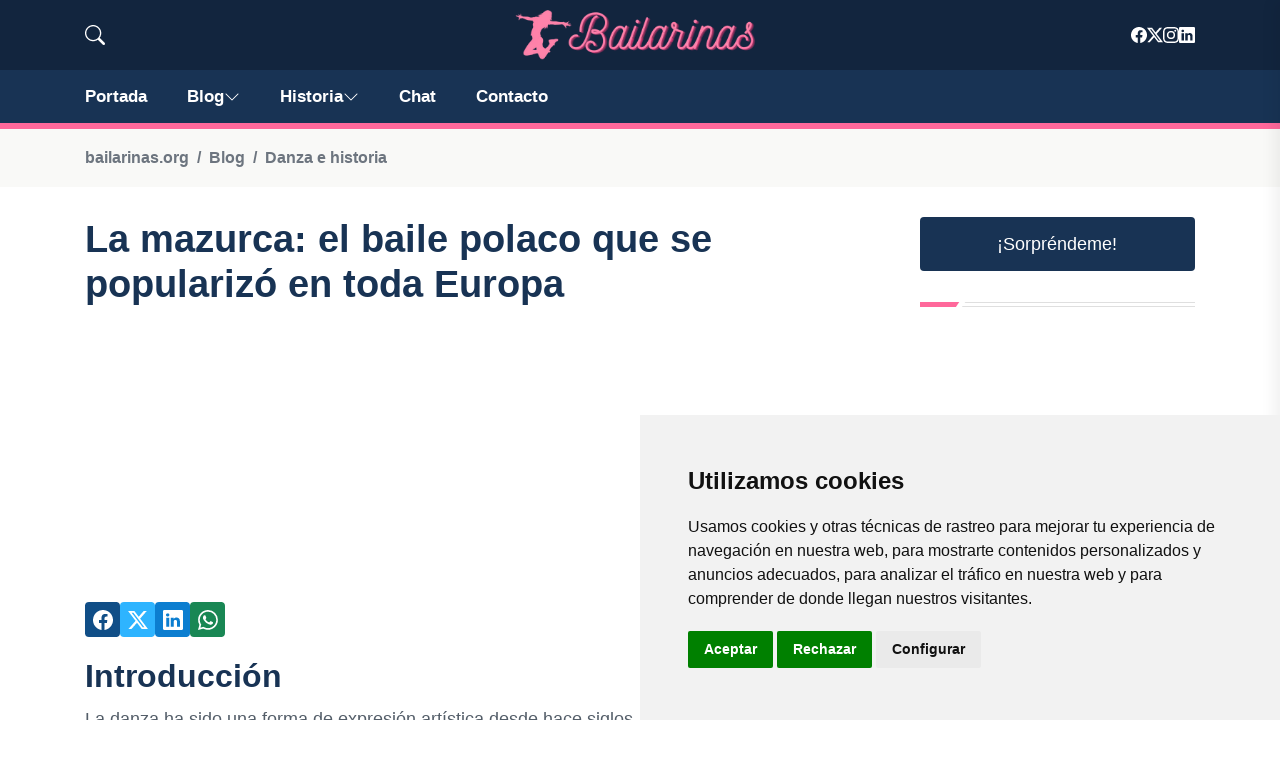

--- FILE ---
content_type: text/html; charset=utf-8
request_url: https://www.google.com/recaptcha/api2/aframe
body_size: 267
content:
<!DOCTYPE HTML><html><head><meta http-equiv="content-type" content="text/html; charset=UTF-8"></head><body><script nonce="pmfEgeb5G4wOX3LiWeqM0Q">/** Anti-fraud and anti-abuse applications only. See google.com/recaptcha */ try{var clients={'sodar':'https://pagead2.googlesyndication.com/pagead/sodar?'};window.addEventListener("message",function(a){try{if(a.source===window.parent){var b=JSON.parse(a.data);var c=clients[b['id']];if(c){var d=document.createElement('img');d.src=c+b['params']+'&rc='+(localStorage.getItem("rc::a")?sessionStorage.getItem("rc::b"):"");window.document.body.appendChild(d);sessionStorage.setItem("rc::e",parseInt(sessionStorage.getItem("rc::e")||0)+1);localStorage.setItem("rc::h",'1765710495971');}}}catch(b){}});window.parent.postMessage("_grecaptcha_ready", "*");}catch(b){}</script></body></html>